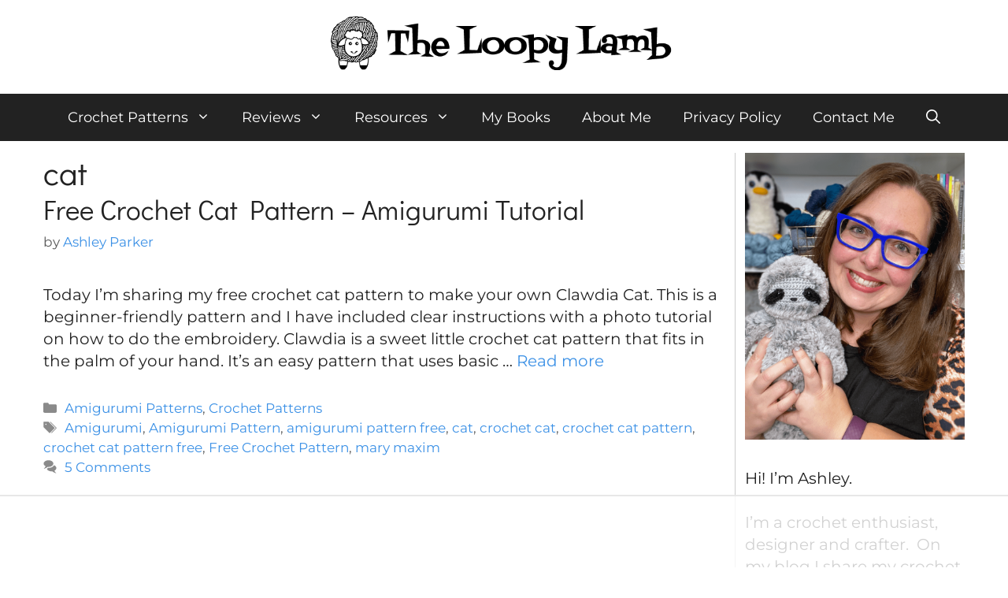

--- FILE ---
content_type: text/html
request_url: https://api.intentiq.com/profiles_engine/ProfilesEngineServlet?at=39&mi=10&dpi=936734067&pt=17&dpn=1&iiqidtype=2&iiqpcid=7cbad5ba-864b-4f7f-94b0-f40f78d3060f&iiqpciddate=1768823912013&pcid=4b3e0c8b-18fd-4b84-a19f-5a4df7b90738&idtype=3&gdpr=0&japs=false&jaesc=0&jafc=0&jaensc=0&jsver=0.33&testGroup=A&source=pbjs&ABTestingConfigurationSource=group&abtg=A&vrref=https%3A%2F%2Ftheloopylamb.com%2Ftag%2Fcat%2F
body_size: 55
content:
{"abPercentage":97,"adt":1,"ct":2,"isOptedOut":false,"data":{"eids":[]},"dbsaved":"false","ls":true,"cttl":86400000,"abTestUuid":"g_75f3e45f-b296-45c6-bcc2-031afd0e6843","tc":9,"sid":1646382191}

--- FILE ---
content_type: text/plain
request_url: https://rtb.openx.net/openrtbb/prebidjs
body_size: -222
content:
{"id":"d2f032a7-5540-4608-89a3-3a5e4ab62478","nbr":0}

--- FILE ---
content_type: text/plain
request_url: https://rtb.openx.net/openrtbb/prebidjs
body_size: -222
content:
{"id":"9872bfa1-e316-40c0-bf61-79e21a03cb91","nbr":0}

--- FILE ---
content_type: text/plain
request_url: https://rtb.openx.net/openrtbb/prebidjs
body_size: -222
content:
{"id":"07b1b8d5-11e6-475b-9928-92f1f83c2c53","nbr":0}

--- FILE ---
content_type: text/plain; charset=utf-8
request_url: https://ads.adthrive.com/http-api/cv2
body_size: 7282
content:
{"om":["00eoh6e0","00xbjwwl","012nnesp","0av741zl","0b0m8l4f","0iyi1awv","0p7rptpw","0sm4lr19","1","10011/3d4a2de1f1415ce2ec5134be2d62dec9","1011_302_56233468","1011_302_56233470","1011_302_56233486","1011_302_56233491","1011_302_56233493","1011_302_56233497","1011_302_56233668","1011_302_56528055","1011_302_56528057","1011_302_56528060","1011_302_56528061","1011_302_56590573","1011_302_56590677","1011_302_56862488","1011_302_57051286","1028_8728253","10310289136970_462612943","10310289136970_462613276","10310289136970_462615155","10310289136970_462615644","10310289136970_462615833","10310289136970_462792722","10310289136970_462792978","10310289136970_491345701","10310289136970_559920770","10310289136970_559920874","10310289136970_593674671","10310289136970_594028795","10310289136970_628990318","10310289136970_674713956","10310289136970_686690145","10310289136970_686691894","10339421-5836009-0","10339426-5836008-0","11142692","11509227","11641433","1185:1610326628","11896988","11999803","119_6200711","12010080","12010084","12010088","12151247","124843_8","124848_7","12850755","12850756","13192816","14298xoyqyz","1453468","14xoyqyz","1606221","1611092","16x7UEIxQu8","17_24104696","17_24525570","17_24767241","17_24767245","17_24767251","1891/84814","1IWwPyLfI28","1r7rfn75","1zx7wzcw","201500257","202430_200_EAAYACog7t9UKc5iyzOXBU.xMcbVRrAuHeIU5IyS9qdlP9IeJGUyBMfW1N0_","202d4qe7","2132:42602352","2132:42828302","2132:46039965","2179:587183202622605216","2249:650628025","2249:650628516","2249:650628539","2249:650628575","2249:650662457","2249:657213025","2249:677340715","2249:691910064","2249:691914577","2249:691925891","2249:703430542","2249:704251784","226226131","229163135","2307:00eoh6e0","2307:0b0m8l4f","2307:0sm4lr19","2307:0uyv1734","2307:222tsaq1","2307:27s3hbtl","2307:28u7c6ez","2307:2i8t2rx0","2307:4fk9nxse","2307:4qxmmgd2","2307:6mj57yc0","2307:74scwdnj","2307:794di3me","2307:7cmeqmw8","2307:8orkh93v","2307:8w4klwi4","2307:9nex8xyd","2307:9t6gmxuz","2307:a566o9hb","2307:a7w365s6","2307:bj4kmsd6","2307:c1hsjx06","2307:cv2huqwc","2307:e38qsvko","2307:fphs0z2t","2307:ge4000vb","2307:i90isgt0","2307:jd035jgw","2307:ll8m2pwk","2307:lp37a2wq","2307:min949in","2307:np9yfx64","2307:nv5uhf1y","2307:q0nt8p8d","2307:ralux098","2307:rifj41it","2307:rrlikvt1","2307:s2ahu2ae","2307:s4s41bit","2307:tty470r7","2307:u2cc9kzv","2307:u7p1kjgp","2307:uk9x4xmh","2307:xc88kxs9","2307:xe7etvhg","2307:xm7xmowz","2307:z8hcebyi","2307:zui0lm52","23422064","23786257","2409_15064_70_85445141","2409_15064_70_85809016","2409_25495_176_CR52055522","2409_25495_176_CR52092920","2409_25495_176_CR52092921","2409_25495_176_CR52092923","2409_25495_176_CR52092956","2409_25495_176_CR52092957","2409_25495_176_CR52150651","2409_25495_176_CR52153848","2409_25495_176_CR52153849","2409_25495_176_CR52175340","2409_25495_176_CR52178314","2409_25495_176_CR52178315","2409_25495_176_CR52178316","2409_25495_176_CR52186411","246638579","24694775","24694777","24694809","247653151","25_52qaclee","25_53v6aquw","25_87z6cimm","25_ctfvpw6w","25_sgaw7i5o","25_utberk8n","26210676","2662_199916_T26337364","2662_200562_8166422","2662_200562_8168475","2662_200562_8168520","2662_200562_8168537","2662_200562_8168539","2662_200562_8172720","2662_200562_8172741","2662_200562_8182931","2662_200562_8182952","2676:80070391","2676:85480675","2676:85807320","2676:85807351","2711_64_11999803","2715_9888_501276","2760:176_CR52175339","27s3hbtl","28933536","28u7c6ez","29402249","29414696","29414711","29414845","2974:8168473","2974:8168475","2974:8168476","2974:8168536","2974:8168537","2974:8168539","2974:8168540","2974:8172738","2974:8172741","29_695879875","2i8t2rx0","2tAlke8JLD8Img5YutVv","2yor97dj","3018/7a4b72985217be8b9939d98eaecd7e69","3018/ee16719de4dbab0f5e19923cc86b3a22","306_82972-543683-2632452","308_125203_15","31809564","31qdo7ks","32j56hnc","33476571","33604871","33627470","33627671","34182009","3490:CR52055522","3490:CR52092920","3490:CR52092921","3490:CR52178315","3490:CR52178316","3490:CR52212685","3490:CR52212688","3490:CR52223710","3490:CR52223725","3490:CR52223939","34eys5wu","34tgtmqk","35715073","3636:6042834","3646_185414_8687257","3658_15032_qq1yf9hr","3658_155735_u3i8n6ef","3658_15936_2i8t2rx0","3658_18008_u2cc9kzv","3658_582283_lu0m1szw","3658_603555_bj4kmsd6","3658_629625_wu5qr81l","3658_645323_q0nt8p8d","36_46_11125455","36_46_11768107","3702_139777_24765461","3702_139777_24765466","3702_139777_24765477","3702_139777_24765544","3702_139777_24765548","381513943572","3822:23149016","39303316","39303318","39350186","39364467","39368822","39385380","3LMBEkP-wis","3o6augn1","3tkh4kx1","3ws6ppdq","4083IP31KS13kodabuilt_0507a","408698505","409_192565","409_216326","409_216328","409_216366","409_216384","409_216386","409_216387","409_216388","409_216392","409_216396","409_216406","409_216416","409_216492","409_216504","409_220149","409_220169","409_220332","409_220346","409_220349","409_220364","409_220366","409_223589","409_223591","409_223599","409_225978","409_225982","409_225983","409_225985","409_225987","409_225988","409_225990","409_226312","409_226314","409_226321","409_226322","409_226324","409_226326","409_226327","409_226332","409_226334","409_226336","409_226337","409_226342","409_226344","409_226374","409_226377","409_227223","409_227224","409_227235","409_228054","409_228060","409_228064","409_228077","409_228105","409_228351","409_228356","409_228370","409_228371","409_228373","409_228380","409_228381","409_230727","409_231798","42146013","42828302","43163415","43919974","43919976","43919985","43a7ptxe","458901553568","462613276","47133517","47745534","47869802","485027845327","48877306","49065887","4947806","4fk9nxse","4qxmmgd2","501276","50479792","50525751","506236635","51372355","51372397","51372410","51699649","521_425_203499","521_425_203500","521_425_203501","521_425_203504","521_425_203508","521_425_203509","521_425_203515","521_425_203518","521_425_203526","521_425_203534","521_425_203535","521_425_203536","521_425_203542","521_425_203615","521_425_203617","521_425_203633","521_425_203636","521_425_203645","521_425_203689","521_425_203692","521_425_203693","521_425_203699","521_425_203700","521_425_203701","521_425_203702","521_425_203703","521_425_203712","521_425_203714","521_425_203729","521_425_203730","521_425_203732","521_425_203733","521_425_203735","521_425_203738","521_425_203739","521_425_203742","521_425_203866","521_425_203867","521_425_203890","521_425_203900","521_425_203921","521_425_203936","521_425_203939","521_425_203943","521_425_203973","521_425_203976","5316_139700_0645a052-1590-4f5d-b2c7-0a8448cf319a","5316_139700_16d52f38-95b7-429d-a887-fab1209423bb","5316_139700_1b47b5c1-7f9c-455a-88d6-01d89de171aa","5316_139700_25804250-d0ee-4994-aba5-12c4113cd644","5316_139700_3b31fc8f-6011-4562-b25a-174042fce4a5","5316_139700_4589264e-39c7-4b8f-ba35-5bd3dd2b4e3a","5316_139700_4d1cd346-a76c-4afb-b622-5399a9f93e76","5316_139700_5101955d-c12a-4555-89c2-be2d86835007","5316_139700_5be498a5-7cd7-4663-a645-375644e33f4f","5316_139700_68a521b0-30ee-4cfb-88fb-d16005cbe6ba","5316_139700_6aefc6d3-264a-439b-b013-75aa5c48e883","5316_139700_6c959581-703e-4900-a4be-657acf4c3182","5316_139700_709d6e02-fb43-40a3-8dee-a3bf34a71e58","5316_139700_70a96d16-dcff-4424-8552-7b604766cb80","5316_139700_76cc1210-8fb0-4395-b272-aa369e25ed01","5316_139700_785a261b-3310-4495-9f65-5b3921938b3e","5316_139700_83b9cb16-076b-42cd-98a9-7120f6f3e94b","5316_139700_86ba33fe-6ccb-43c3-a706-7d59181d021c","5316_139700_87802704-bd5f-4076-a40b-71f359b6d7bf","5316_139700_90aab27a-4370-4a9f-a14a-99d421f43bcf","5316_139700_95d84c4a-b2ef-4b18-8978-d3590d1bcdc4","5316_139700_9a3bafb0-c9ab-45f3-b86c-760a494d70d0","5316_139700_a9f4da76-1a6b-41a6-af56-a1aff4fa8399","5316_139700_af6bd248-efcd-483e-b6e6-148c4b7b9c8a","5316_139700_b154f434-c058-4c10-b81e-cf5fd1a4bd89","5316_139700_b801ca60-9d5a-4262-8563-b7f8aef0484d","5316_139700_bd0b86af-29f5-418b-9bb4-3aa99ec783bd","5316_139700_cbda64c5-11d0-46f9-8941-2ca24d2911d8","5316_139700_cebab8a3-849f-4c71-9204-2195b7691600","5316_139700_d1a8183a-ff72-4a02-b603-603a608ad8c4","5316_139700_d1c1eb88-602b-4215-8262-8c798c294115","5316_139700_dcb3e802-4a6b-4f1a-9225-5aaee19caaea","5316_139700_de0a26f2-c9e8-45e5-9ac3-efb5f9064703","5316_139700_e3299175-652d-4539-b65f-7e468b378aea","5316_139700_e3bec6f0-d5db-47c8-9c47-71e32e0abd19","5316_139700_e57da5d6-bc41-40d9-9688-87a11ae6ec85","5316_139700_e819ddf5-bee1-40e6-8ba9-a6bd57650000","5316_139700_f7be6964-9ad4-40ba-a38a-55794e229d11","5316_139700_fd97502e-2b85-4f6c-8c91-717ddf767abc","5316_139700_ff6b1956-4107-4a11-8571-b9f334130ae3","53osz248","53v6aquw","5510:6mj57yc0","5510:7ztkjhgq","5510:ouycdkmq","5510:p0yfzusz","5510:qq1yf9hr","5510:quk7w53j","5510:uk9x4xmh","5510:v9k6m2b0","55167461","55221385","552726067","55344524","5563_66529_OADD2.7284328140867_1QMTXCF8RUAKUSV9ZP","5563_66529_OADD2.7353139434767_1YTRZTK38UE4FT14JR","5563_66529_OAIP.9fe96f79334fc85c7f4f0d4e3e948900","55651486","55726194","557_409_216366","557_409_216392","557_409_216396","557_409_216482","557_409_216486","557_409_216494","557_409_216586","557_409_216606","557_409_220139","557_409_220149","557_409_220169","557_409_220332","557_409_220334","557_409_220336","557_409_220338","557_409_220343","557_409_220344","557_409_220346","557_409_220354","557_409_220366","557_409_223589","557_409_223597","557_409_223599","557_409_225988","557_409_225992","557_409_226312","557_409_226316","557_409_228055","557_409_228059","557_409_228064","557_409_228065","557_409_228074","557_409_228077","557_409_228089","557_409_228105","557_409_228113","557_409_228348","557_409_228349","557_409_228351","557_409_228354","557_409_228363","557_409_228370","557_409_230731","557_409_231917","557_409_235268","557_409_235533","558_93_00eoh6e0","558_93_cv2huqwc","558_93_qqvgscdx","558_93_s4s41bit","558_93_u2cc9kzv","55965333","560_74_18236268","560_74_18236270","560_74_18236273","560_74_18236330","560_74_18268075","560_74_18268083","56157033","5626536529","56341213","56632487","56635908","56635955","56648250","56740583","5726507757","579593739337040696","58117282","587183202622605216","593674671","5989_1799740_704078402","5ia3jbdy","5iujftaz","60146355","605367467","605367469","60f5a06w","61174500","61210708","61210719","61543638","618576351","618653722","618876699","618980679","61900466","619089559","61916211","61916223","61916225","61916229","61932920","61932925","61932933","61932948","61932957","62019442","62019681","62187798","6226500969","6226505231","6226505239","6226508465","6250_66552_1112888883","625317146","627225143","627227759","627290883","627301267","627309156","627309159","627506494","628086965","628222860","628223277","628360582","628444259","628444349","628456382","628622172","628622178","628683371","628687043","628687157","628687463","628803013","628841673","629007394","629167998","629168001","629171202","629255550","629350437","62946736","62946743","629488423","62980385","62981075","629817930","62985062","62987257","630137823","63047267","63088923","63088929","6365_61796_787899938824","6365_61796_793381067213","63barbg1","645287520","651637459","651637462","6547_67916_WH8e7xtHxAkh5lE8orDZ","6547_67916_Z1dAKGODu0KSfQ57oR4V","668547445","670_9916_462615644","670_9916_594028694","671123532","677887947","677887979","678439562","680597458938","680_99480_692218883","680_99480_692218898","680_99480_700109379","680_99480_700109389","680_99480_700109391","680_99480_700109393","684781858","688070999","688078501","695774076","695872491","695879875","695879898","696314600","696332890","697189859","697189924","697189965","697189989","697525780","697525781","697525795","697525805","697525824","697893306","697893573","699183155","699812344","699812857","699813340","699824707","6hye09n0","6mj57yc0","6mrds7pc","700109383","700109389","700109399","701276081","702397981","703017077","703430542","704052496","704089220","704282225","70_83448041","70_83448049","70_85444728","70_85444732","70_85444735","70_85444737","70_85444755","70_86509226","726223570444","74243_74_18298317","74987676","74987692","74_18268053","74_18268055","74_462792722","74scwdnj","78827837","79096172","79096173","79096186","792706219116","794di3me","7969_149355_46036736","7cmeqmw8","7qIE6HPltrY","7sf7w6kh","7vlmjnq0","80070365","80070376","80070418","80072819","80072827","80072838","80072839","80207879","80ec5mhd","8152878","8153722","8154360","8154361","8154365","8172728","8172734","8172740","8172741","82133854","82133858","8341_230731_588463996220411211","8341_230731_591283456202345442","8341_230731_594033992319641821","83443827","83448049","85444734","85444751","85444753","85444760","85444939","85444959","85444966","85472861","85480675","85808977","85809016","85809022","85809046","85939018","85943194","85943195","85943197","85954450","85954457","86470587","86470621","86470702","86509222","86509226","86509229","86509230","86877981","8orkh93v","8w4klwi4","9010/ba9f11025c980a17f6936d2888902e29","9057/0328842c8f1d017570ede5c97267f40d","9057/211d1f0fa71d1a58cabee51f2180e38f","9057/5f448328401da696520ae886a00965e2","9057/9ced2f4f99ea397df0e0f394c2806693","90_12850756","90zjqu77","91950686","91950689","9659166","98xzy0ek","9krcxphu","9nex8xyd","9r15vock","9t2986gmxuz","9t6gmxuz","RECYmOBaE1z58ivIoUrm","YlnVIl2d84o","a0oxacu8","a566o9hb","a7w365s6","a9rnhyzc","ajbyfzx8","avbnqcx8","axw5pt53","b3sqze11","b90cwbcd","be4hm1i2","bj2984kmsd6","bj4kmsd6","bmvwlypm","bn278v80","bpecuyjx","bpwmigtk","bu0fzuks","c1hsjx06","c25t9p0u","c2d7ypnt","cc4a4imz","cegbqxs1","cki44jrm","cpn7gwek","cr-0l3fmvs7ubwe","cr-3f8qyes3u9vd","cr-5kw7p8g5ubwe","cr-8hpf4y34uatj","cr-96xuyi0vu8rm","cr-96xuyi2xu8rm","cr-96xuyi3ru8rm","cr-96xuyi3uu9xg","cr-96xuyi4ru8rm","cr-96xuyi4vu8rm","cr-97y25lzsubqk","cr-98xywk4vubxf","cr-9cqtwg2w2brhwz","cr-9hxzbqc08jrgv2","cr-Bitc7n_p9iw__vat__49i_k_6v6_h_jce2vj5h_PxWzTvgmq","cr-Bitc7n_p9iw__vat__49i_k_6v6_h_jce2vj5h_Sky0Cdjrj","cr-Bitc7n_p9iw__vat__49i_k_6v6_h_jce2vj5h_yApYgdjrj","cr-aaqt0j7wubwj","cr-aav22g0wubwj","cr-aav22g2rubwj","cr-aavwye1subwj","cr-aavwye1uubwj","cr-aawz1i1wubwj","cr-aawz2m3pubwj","cr-aawz2m3rubwj","cr-aawz2m3vubwj","cr-aawz3f1yubwj","cr-aawz3f3xubwj","cr-ccr05f8w17uiu","cr-cfqw0i6pu7tmu","cr-edt0xg8uz7uiu","cr-edt0xgzvy7uiu","cr-g2tdh9htubwe","cr-g7wv3f7qvft","cr-gaqt1_k4quarex4qntt","cr-gaqt1_k4quareyzqntt","cr-h6q46o706lrgv2","cr-kz4ol95lu9vd","cr-kz4ol95lubwe","cr-lg354l2uvergv2","cr-sk1vaer4u9vd","cr-sk1vaer4ubwe","cr-wm8psj6gubwe","ctfvpw6w","cv2huqwc","cymho2zs","czt3qxxp","d8ijy7f2","daw00eve","de66hk0y","dg2WmFvzosE","dif1fgsg","dy35slve","e2c76his","e38qsvko","eb9vjo1r","extremereach_creative_76559239","ey8vsnzk","f2u8e0cj","faia6gj7","fdujxvyb","feueU8m1y4Y","fmbxvfw0","fmmrtnw7","fp298hs0z2t","fphs0z2t","fybdgtuw","g2ozgyf2","g3tr58j9","g749lgab","ge4000vb","gnm8sidp","gvotpm74","h0cw921b","hauz7f6h","hc3zwvmz","heb21q1u","heyp82hb","hf9ak5dg","hqz7anxg","hzonbdnu","i7sov9ry","i90isgt0","jci9uj40","jd035jgw","jonxsolf","jr169syq","k10y9mz2","k6mxdk4o","kecbwzbd","kk5768bd","kniwm2we","ksrdc5dk","kz8629zd","l1keero7","l2j3rq3s","ll8m2pwk","lp37a2wq","lu0m1szw","min949in","mmczbw1f","mtsc0nih","mxap5x44","mxccm4gg","n3egwnq7","nfucnkws","np9yfx64","nrlkfmof","nrs1hc5n","nv5uhf1y","o5xj653n","ocnesxs5","oe31iwxh","ofoon6ir","okem47bb","ot91zbhz","ou298ycdkmq","ouycdkmq","ox6po8bg","ozdii3rw","p7176b0m","pefxr7k2","prcz3msg","prq4f8da","q0298nt8p8d","q0nt8p8d","q9plh3qd","qM1pWMu_Q2s","qen3mj4l","qqvgscdx","qtifv9ci","quk7w53j","r5r8790r","r68ur1og","ralux098","riaslz7g","risjxoqk","rmttmrq8","rrlikvt1","rup4bwce","rxj4b6nw","s2ahu2ae","s4s41bit","s98i0w92","s9kmbxbp","sagk476t","sk3ffy7a","sk4ge5lf","sslkianq","sttgj0wj","t4zab46q","t5kb9pme","tsf8xzNEHyI","u0txqi6z","u2cc9kzv","u3i8n6ef","ubykfntq","uf7vbcrs","uhebin5g","ujqkqtnh","uk9x4xmh","utberk8n","v4rfqxto","v9k6m2b0","vkqnyng8","vnc30v3n","vqccoh59","vqqwz0z3","w15c67ad","w5et7cv9","wgs30pcg","wix9gxm5","wt0wmo2s","wtgd3b1w","wxfnrapl","xdaezn6y","xe7etvhg","xha9gvui","xjq9sbpc","xm7xmowz","xtxa8s2d","ygmhp6c6","yxvw3how","yy10h45c","z8hcebyi","zaiy3lqy","zfexqyi5","ziox91q0","zvdz58bk","7979132","7979135"],"pmp":[],"adomains":["1md.org","a4g.com","about.bugmd.com","acelauncher.com","adameve.com","adelion.com","adp3.net","advenuedsp.com","aibidauction.com","aibidsrv.com","akusoli.com","allofmpls.org","arkeero.net","ato.mx","avazutracking.net","avid-ad-server.com","avid-adserver.com","avidadserver.com","aztracking.net","bc-sys.com","bcc-ads.com","bidderrtb.com","bidscube.com","bizzclick.com","bkserving.com","bksn.se","brightmountainads.com","bucksense.io","bugmd.com","ca.iqos.com","capitaloneshopping.com","cdn.dsptr.com","clarifion.com","clean.peebuster.com","cotosen.com","cs.money","cwkuki.com","dallasnews.com","dcntr-ads.com","decenterads.com","derila-ergo.com","dhgate.com","dhs.gov","digitaladsystems.com","displate.com","doyour.bid","dspbox.io","envisionx.co","ezmob.com","fla-keys.com","fmlabsonline.com","g123.jp","g2trk.com","gadgetslaboratory.com","gadmobe.com","getbugmd.com","goodtoknowthis.com","gov.il","grosvenorcasinos.com","guard.io","hero-wars.com","holts.com","howto5.io","http://bookstofilm.com/","http://countingmypennies.com/","http://fabpop.net/","http://folkaly.com/","http://gameswaka.com/","http://gowdr.com/","http://gratefulfinance.com/","http://outliermodel.com/","http://profitor.com/","http://tenfactorialrocks.com/","http://vovviral.com/","https://instantbuzz.net/","https://www.royalcaribbean.com/","ice.gov","imprdom.com","justanswer.com","liverrenew.com","longhornsnuff.com","lovehoney.com","lowerjointpain.com","lymphsystemsupport.com","meccabingo.com","media-servers.net","medimops.de","miniretornaveis.com","mobuppsrtb.com","motionspots.com","mygrizzly.com","myiq.com","myrocky.ca","national-lottery.co.uk","nbliver360.com","ndc.ajillionmax.com","nibblr-ai.com","niutux.com","nordicspirit.co.uk","notify.nuviad.com","notify.oxonux.com","own-imp.vrtzads.com","paperela.com","paradisestays.site","parasiterelief.com","peta.org","pfm.ninja","photoshelter.com","pixel.metanetwork.mobi","pixel.valo.ai","plannedparenthood.org","plf1.net","plt7.com","pltfrm.click","printwithwave.co","privacymodeweb.com","rangeusa.com","readywind.com","reklambids.com","ri.psdwc.com","royalcaribbean.com","royalcaribbean.com.au","rtb-adeclipse.io","rtb-direct.com","rtb.adx1.com","rtb.kds.media","rtb.reklambid.com","rtb.reklamdsp.com","rtb.rklmstr.com","rtbadtrading.com","rtbsbengine.com","rtbtradein.com","saba.com.mx","safevirus.info","securevid.co","seedtag.com","servedby.revive-adserver.net","shift.com","simple.life","smrt-view.com","swissklip.com","taboola.com","tel-aviv.gov.il","temu.com","theoceanac.com","track-bid.com","trackingintegral.com","trading-rtbg.com","trkbid.com","truthfinder.com","unoadsrv.com","usconcealedcarry.com","uuidksinc.net","vabilitytech.com","vashoot.com","vegogarden.com","viewtemplates.com","votervoice.net","vuse.com","waardex.com","wapstart.ru","wayvia.com","wdc.go2trk.com","weareplannedparenthood.org","webtradingspot.com","www.royalcaribbean.com","xapads.com","xiaflex.com","yourchamilia.com"]}

--- FILE ---
content_type: text/plain; charset=UTF-8
request_url: https://at.teads.tv/fpc?analytics_tag_id=PUB_17002&tfpvi=&gdpr_consent=&gdpr_status=22&gdpr_reason=220&ccpa_consent=&sv=prebid-v1
body_size: 56
content:
NGE0MTM5MWQtYTQ4NC00Zjc1LTk0ZTgtNWU4YmIzM2Y5MGE1IzctNw==

--- FILE ---
content_type: text/plain
request_url: https://rtb.openx.net/openrtbb/prebidjs
body_size: -84
content:
{"id":"357008dd-f91e-41a7-9741-ecc6685c109c","nbr":0}